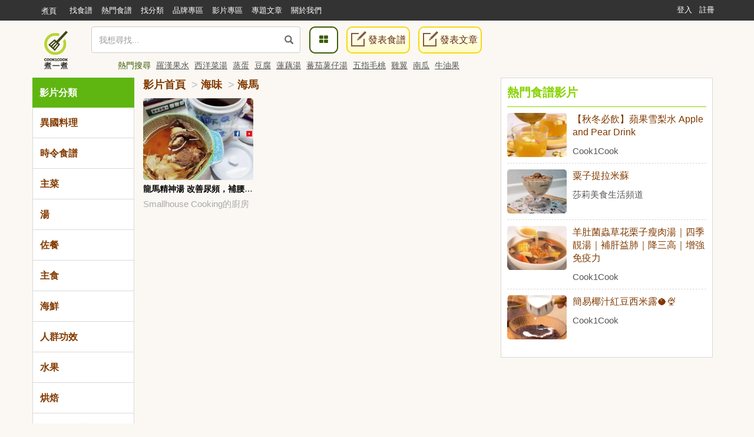

--- FILE ---
content_type: text/html; charset=UTF-8
request_url: https://cook1cook.com/video/category/373
body_size: 12738
content:
<!DOCTYPE html>
<html lang="zh">
  <head>
    <meta charset="utf-8"/>
    <title>「海馬」食譜影片1篇 - 推薦海馬食譜影片做法 - Cook1Cook</title>
    <meta name="msvalidate.01" content="D3F05DD3F16E3D652ECE79F6CE476897" />
        <meta name="keywords" content="海馬, 食譜, 做法, cook">
    <meta name="description" content="海馬為海龍科動物海馬去皮膜和內臟的乾燥全體。海馬具有溫腎助陽、散結消腫、調氣活血等作用，適用於虛喘、痰火核、腰腿酸痛、疔瘡腫毒等症。">
        <meta property="article:publisher" content="https://www.facebook.com/cook1cook" />
    <meta property="article:author" content="https://www.facebook.com/cook1cook" />
        <meta property="fb:pages" content="531464196906799" />

    <meta property="al:android:app_name" content="COOK1COOK">
    <meta property="al:android:package" content="com.cook1cook.app">
    <meta property="al:ios:app_name" content="COOK1COOK">
    <meta property="al:ios:app_store_id" content="1137026338">

                        <meta property="fb:app_id" content="610481322352373"/>
    <meta property="og:type" content="website"/>
        <meta property="og:image" content="https://img.cook1cook.com/images/sample/login.jpg"/>
        <meta property="og:title" content="「海馬」食譜影片1篇 - 推薦海馬食譜影片做法 - Cook1Cook"/>    <meta property="og:description" content="海馬為海龍科動物海馬去皮膜和內臟的乾燥全體。海馬具有溫腎助陽、散結消腫、調氣活血等作用，適用於虛喘、痰火核、腰腿酸痛、疔瘡腫毒等症。"/>    <meta property="og:url" content="https://cook1cook.com/video/category/373"/>    <meta property="og:image:width" content="700"/>
    <meta property="og:image:height" content="520"/>
        <meta property="og:locale" content="zh_HK" />
    <meta property="og:locale:alternate" content="zh_TW" />

    <link rel="canonical" href="https://cook1cook.com/video/category/373" />
        <link href="https://img.cook1cook.com/2.0/images/favicon.ico" rel="shortcut icon" type="image/x-icon"/>

    <link rel="stylesheet" href="https://img.cook1cook.com/static/css_20240510.css" />
    <!-- Le HTML5 shim, for IE6-8 support of HTML5 elements -->

    <!-- CSS Customization -->
    <meta name="viewport" content="width=device-width, initial-scale=1, maximum-scale=5" />

    <!--js-->
    <script type="0722cd4b882ed8d1754229bb-text/javascript" src="https://img.cook1cook.com/static/js_20220408.js"></script>
    <script type="0722cd4b882ed8d1754229bb-text/javascript" src="https://ssl-cdn.media.innity.net/lib/admanager.js"></script>
        <script async src="https://pagead2.googlesyndication.com/pagead/js/adsbygoogle.js?client=ca-pub-8505798488485624" crossorigin="anonymous" type="0722cd4b882ed8d1754229bb-text/javascript"></script>
            <!-- <script>
      (adsbygoogle = window.adsbygoogle || []).push({
        google_ad_client: "ca-pub-8505798488485624",
        enable_page_level_ads: true,
        overlays: {bottom: true}
      });
    </script> -->
    
    <script async='async' src='https://www.googletagservices.com/tag/js/gpt.js' type="0722cd4b882ed8d1754229bb-text/javascript"></script>
    <script type="0722cd4b882ed8d1754229bb-text/javascript">
      var googletag = googletag || {};
      googletag.cmd = googletag.cmd || [];
    </script>
    <script type="0722cd4b882ed8d1754229bb-text/javascript">
      googletag.cmd.push(function() {
            googletag.pubads().enableSingleRequest();
      googletag.enableServices();
      });
    </script>
    <!-- Global site tag (gtag.js) - Google Analytics -->
    <!-- <script async src="https://www.googletagmanager.com/gtag/js?id=G-07137GFXR1"></script> -->
    <script type="0722cd4b882ed8d1754229bb-text/javascript">
      window.dataLayer = window.dataLayer || [];
      function gtag(){dataLayer.push(arguments);}
      gtag('js', new Date());
            // gtag('config', 'UA-49195144-1');
      gtag('config', 'G-07137GFXR1');
                        var obj = {};
             dataLayer.push(obj);
      </script>
      <!-- Google Tag Manager -->
      <script type="0722cd4b882ed8d1754229bb-text/javascript">(function(w,d,s,l,i){w[l]=w[l]||[];w[l].push({'gtm.start':
      new Date().getTime(),event:'gtm.js'});var f=d.getElementsByTagName(s)[0],
      j=d.createElement(s),dl=l!='dataLayer'?'&l='+l:'';j.async=true;j.src=
      'https://www.googletagmanager.com/gtm.js?id='+i+dl;f.parentNode.insertBefore(j,f);
      })(window,document,'script','dataLayer','GTM-WXLRJ7');</script>
      <!-- GTM-WXLRJ7 -->
      <!-- End Google Tag Manager -->
    <script type="application/ld+json">
      {"@context":"https://schema.org","@graph":[{"@type":"WebSite","url":"https://cook1cook.com/","potentialAction":{"@type":"SearchAction","target":"https://cook1cook.com/search/?keyword={search_term_string}&theme=recipe","query-input":"required name=search_term_string"}}]}
    </script>
    <meta name="google-site-verification" content="jFa7xeMoymp43iFxBIcRjgFuP8PlWHRq-u1BvEdyFkU" />
  </head>
  <body>
  <!-- Google Tag Manager (noscript) -->
  <noscript><iframe src="https://www.googletagmanager.com/ns.html?id=GTM-WXLRJ7" height="0" width="0" style="display:none;visibility:hidden"></iframe></noscript>
  <!-- End Google Tag Manager (noscript) -->
    <div class="navbar navbar-default navbar-fixed-top" id="global-header" role="navigation">
      <div class="container">
      <div class="branch-journeys-top"></div>
        <!-- Brand and toggle get grouped for better mobile display -->
        <div class="navbar-header">
          <button type="button" class="navbar-toggle collapsed" data-toggle="collapse" data-target="#bs-example-navbar-collapse-1">
            <span class="sr-only">
              Toggle navigation
            </span>
            <span class="icon-bar">
            </span>
            <span class="icon-bar">
            </span>
            <span class="icon-bar">
            </span>
          </button>
          <a class="logo visible-xs pull-left" href="https://cook1cook.com" title="煮一煮 - 食譜站"></a>
          <div class="search_form_container topmenu_search_box visible-xs">
          <form action="https://cook1cook.com/search" method="get" name="search_form" accept-charset="utf-8">
            <span class="dropdown search-form">
              <i class="glyphicon glyphicon-search"></i>
              <input type="search" name="keyword" value="" class="form-control" placeholder="我想尋找..." autocomplete="off" />
                              <input type="hidden" name="theme" value="recipe">
                          </span>
            <span class="search-popup">
              <a href="https://cook1cook.com/category" class="search-btn" aria-label="食譜分類">
                <i class="fa fa-th-large">
                </i>
              </a>
            </span>
          </form>          </div>
        </div>
        <!-- Collect the nav links, forms, and other content for toggling -->
        <div class="collapse navbar-collapse" id="bs-example-navbar-collapse-1">
          <ul class="nav navbar-nav">
            <li class="hidden-xs mobile">
              <a href="https://cook1cook.com">煮頁</a>
            </li>
            <li>
              <a href="https://cook1cook.com/search"><span>找食譜</span></a>
            </li>
            <li>
              <a href="https://cook1cook.com/search/hot"><span>熱門食譜</span></a>
            </li>
            <li>
              <a href="https://cook1cook.com/category"><span>找分類</span></a>
            </li>
            <li>
              <a href="https://cook1cook.com/brand"><span>品牌專區</span></a>
            </li>
            <!-- <li>
              <a href="https://cook1cook.com/shop"><span>商店</span></a>
            </li> -->
            <li>
              <a href="https://cook1cook.com/video"><span>影片專區</span></a>
            </li>
            <!--<li>
              <a href="https://cook1cook.com/courses"><span>烹飪班</span></a>
            </li>-->
            <li>
              <a href="https://cook1cook.com/cafe"><span>專題文章</span></a>
            </li>
            <!-- <li>
              <a href="https://cook1cook.com/task"><span>Cook分任務</span></a>
            </li> -->
            <li>
              <a href="https://cook1cook.com/page/about_us"><span>關於我們</span></a>
            </li>
            <li>
              <a class="visible-xs" href="https://cook1cook.com/recipe/post" rel="nofollow">發表食譜</a>
            </li>
             <li>
              <a class="visible-xs" href="https://cook1cook.com/posts/add" rel="nofollow">發表文章</a>
            </li>
          </ul>
                    <ul class="nav navbar-nav navbar-right sign-in">
            <li>
              <a href="https://cook1cook.com/login">登入</a>
            </li>
            <li>
              <a href="https://cook1cook.com/signup">註冊</a>
            </li>
          </ul>
                  </div>
        <!-- /.navbar-collapse -->
      </div>
      <!-- /.container-fluid -->
    </div>
    <!-- 用戶資料菜單初始化顯示 -->
    <script type="0722cd4b882ed8d1754229bb-text/javascript">
      $('.navbar-collapse').on('show.bs.collapse', function () {
          setTimeout(function(){
            $(".user_function_link").addClass("open");
          },0)
        });
    </script>

    <div class="hidden-xs navbar navbar-static-top floating-menu" style="top: 40px;z-index: 1;">
      <div class="container">
      <div class="row">
        <div class="channel-logo"><a class="menu-logo " href="https://cook1cook.com">
          <img src="https://img.cook1cook.com/upload/pic/33/74/5581ab5f8bd9c7.png" alt="Cook1Cook Logo"/>
        </a></div>
        <div class="searchbar">
        <form action="https://cook1cook.com/search" method="get" name="search_form" accept-charset="utf-8">
          <span class="dropdown search-form">
          <i class="glyphicon glyphicon-search"></i>
          <input type="text" name="keyword" value="" class="form-control" placeholder="我想尋找..." autocomplete="off">
                      <input type="hidden" name="theme" value="recipe">
                    <div class="btn_search-product">
          </div>
        </span>
        </form></div>
        <div class="searchpopup">
          <a href="https://cook1cook.com/category" class="search-btn">
            <span>
              <i class="fa fa-th-large">
              </i>
            </span>
          </a>
          <a href="https://cook1cook.com/recipe/post" rel="nofollow" class="write-btn small-write-btn">
            <span>
              <i></i>
              發表食譜            </span>
          </a>
          <a href="https://cook1cook.com/posts/add" rel="nofollow" class="write-btn small-write-btn">
            <span>
              <i></i>
              發表文章            </span>
          </a>
        </div>
        <!--<div class="user-section">
        <a class="highlight" href="signup.html">新會員登記</a>
        <a href="login.html">登入</a>
        </div>-->
        <div class="hot-search">
          熱門搜尋
                    <a href="https://cook1cook.com/search?keyword=羅漢果水&theme=recipe" class="small-padding-left" title="羅漢果水">羅漢果水</a>
                    <a href="https://cook1cook.com/search?keyword=西洋菜湯&theme=recipe" class="small-padding-left" title="西洋菜湯">西洋菜湯</a>
                    <a href="https://cook1cook.com/search?keyword=蒸蛋&theme=recipe" class="small-padding-left" title="蒸蛋">蒸蛋</a>
                    <a href="https://cook1cook.com/search?keyword=豆腐&theme=recipe" class="small-padding-left" title="豆腐">豆腐</a>
                    <a href="https://cook1cook.com/search?keyword=蓮藕湯&theme=recipe" class="small-padding-left" title="蓮藕湯">蓮藕湯</a>
                    <a href="https://cook1cook.com/search?keyword=蕃茄薯仔湯&theme=recipe" class="small-padding-left" title="蕃茄薯仔湯">蕃茄薯仔湯</a>
                    <a href="https://cook1cook.com/search?keyword=五指毛桃&theme=recipe" class="small-padding-left" title="五指毛桃">五指毛桃</a>
                    <a href="https://cook1cook.com/search?keyword=雞翼&theme=recipe" class="small-padding-left" title="雞翼">雞翼</a>
                    <a href="https://cook1cook.com/search?keyword=南瓜&theme=recipe" class="small-padding-left" title="南瓜">南瓜</a>
                    <a href="https://cook1cook.com/search?keyword=牛油果&theme=recipe" class="small-padding-left" title="牛油果">牛油果</a>
                    <!-- <span>食譜數量1,533,928 份</span> -->
        </div>
      </div>
      </div>
    </div>

    <!-- content start -->
    <link rel="stylesheet" href="https://img.cook1cook.com/2.0/css/video.css?v=201801241" />
<!-- content start -->
<div class="container video-container">
  <div class="row hompage-menu">
    <div class="col-md-8">
      <div class="video-content mr-15 ml-15 mb20">
        <div class="row">
          <div class="col-md-3 sidebar-menu mb20">
            <div class="menu-box">
              <div class="show-menu-scroll">
                <div class="bg-white show-menu-box">
                  <div class="show-menu hidden-xs hidden-sm">
                    <h3 class="bg-green">影片分類</h3>
                  </div>
                                    <div class="show-menu active">
                    <h3>異國料理</h3>
                  </div>
                                    <div class="show-menu ">
                    <h3>時令食譜</h3>
                  </div>
                                    <div class="show-menu ">
                    <h3>主菜</h3>
                  </div>
                                    <div class="show-menu ">
                    <h3>湯</h3>
                  </div>
                                    <div class="show-menu ">
                    <h3>佐餐</h3>
                  </div>
                                    <div class="show-menu ">
                    <h3>主食</h3>
                  </div>
                                    <div class="show-menu ">
                    <h3>海鮮</h3>
                  </div>
                                    <div class="show-menu ">
                    <h3>人群功效</h3>
                  </div>
                                    <div class="show-menu ">
                    <h3>水果</h3>
                  </div>
                                    <div class="show-menu ">
                    <h3>烘焙</h3>
                  </div>
                                    <div class="show-menu ">
                    <h3>實用技巧方法</h3>
                  </div>
                                    <div class="show-menu ">
                    <h3>肉類</h3>
                  </div>
                                    <div class="show-menu ">
                    <h3>海味</h3>
                  </div>
                                    <div class="show-menu ">
                    <h3>臘味</h3>
                  </div>
                                    <div class="show-menu ">
                    <h3>人參類</h3>
                  </div>
                                    <div class="show-menu ">
                    <h3>燉品藥材</h3>
                  </div>
                                    <div class="show-menu ">
                    <h3>蔬菜</h3>
                  </div>
                                    <div class="show-menu ">
                    <h3>蛋豆奶</h3>
                  </div>
                                    <div class="show-menu ">
                    <h3>器具</h3>
                  </div>
                                  </div>
              </div>
              <div class="hide-menu-box">
                                <div class="hide-menu active">
                  <ul>
                                        <li>
                      <h4 class="warm-head"><a href="https://cook1cook.com/video/category/28">港式</a><span class="pull-right">4017<font class="hidden-xs hidden-sm">部影片</font></span></h4>
                                          </li>
                                      <li>
                      <h4 class="warm-head"><a href="https://cook1cook.com/video/category/27">中式</a><span class="pull-right">3955<font class="hidden-xs hidden-sm">部影片</font></span></h4>
                                            <div class="line-item">
                                                <a href="https://cook1cook.com/video/category/308" class="gray-link">粵菜</a>
                                                <a href="https://cook1cook.com/video/category/307" class="gray-link">四川菜</a>
                                                <a href="https://cook1cook.com/video/category/313" class="gray-link">潮州菜</a>
                                                <a href="https://cook1cook.com/video/category/312" class="gray-link">客家菜</a>
                                                <a href="https://cook1cook.com/video/category/311" class="gray-link">上海菜</a>
                                              </div>
                                          </li>
                                      <li>
                      <h4 class="warm-head"><a href="https://cook1cook.com/video/category/25">日式</a><span class="pull-right">282<font class="hidden-xs hidden-sm">部影片</font></span></h4>
                                          </li>
                                      <li>
                      <h4 class="warm-head"><a href="https://cook1cook.com/video/category/26">韓式</a><span class="pull-right">161<font class="hidden-xs hidden-sm">部影片</font></span></h4>
                                          </li>
                                      <li>
                      <h4 class="warm-head"><a href="https://cook1cook.com/video/category/30">泰式</a><span class="pull-right">95<font class="hidden-xs hidden-sm">部影片</font></span></h4>
                                          </li>
                                      <li>
                      <h4 class="warm-head"><a href="https://cook1cook.com/video/category/34">其他</a><span class="pull-right">110<font class="hidden-xs hidden-sm">部影片</font></span></h4>
                                          </li>
                                      <li>
                      <h4 class="warm-head"><a href="https://cook1cook.com/video/category/29">台式</a><span class="pull-right">74<font class="hidden-xs hidden-sm">部影片</font></span></h4>
                                          </li>
                                      <li>
                      <h4 class="warm-head"><a href="https://cook1cook.com/video/category/227">西式</a><span class="pull-right">578<font class="hidden-xs hidden-sm">部影片</font></span></h4>
                                            <div class="line-item">
                                                <a href="https://cook1cook.com/video/category/32" class="gray-link">意式</a>
                                                <a href="https://cook1cook.com/video/category/31" class="gray-link">法式</a>
                                                <a href="https://cook1cook.com/video/category/33" class="gray-link">西班牙</a>
                                              </div>
                                          </li>
                                      <li>
                      <h4 class="warm-head"><a href="https://cook1cook.com/video/category/90">越式</a><span class="pull-right">25<font class="hidden-xs hidden-sm">部影片</font></span></h4>
                                          </li>
                                    </ul>
                </div>
                                <div class="hide-menu ">
                  <ul>
                                        <li>
                      <h4 class="warm-head"><a href="https://cook1cook.com/video/category/271">日常</a><span class="pull-right">4669<font class="hidden-xs hidden-sm">部影片</font></span></h4>
                                            <div class="line-item">
                                                <a href="https://cook1cook.com/video/category/50" class="gray-link">早餐</a>
                                                <a href="https://cook1cook.com/video/category/51" class="gray-link">午餐</a>
                                                <a href="https://cook1cook.com/video/category/52" class="gray-link">下午茶</a>
                                                <a href="https://cook1cook.com/video/category/53" class="gray-link">晚餐</a>
                                                <a href="https://cook1cook.com/video/category/54" class="gray-link">宵夜</a>
                                              </div>
                                          </li>
                                      <li>
                      <h4 class="warm-head"><a href="https://cook1cook.com/video/category/35">派對</a><span class="pull-right">544<font class="hidden-xs hidden-sm">部影片</font></span></h4>
                                          </li>
                                      <li>
                      <h4 class="warm-head"><a href="https://cook1cook.com/video/category/41">節日</a><span class="pull-right">516<font class="hidden-xs hidden-sm">部影片</font></span></h4>
                                            <div class="line-item">
                                                <a href="https://cook1cook.com/video/category/275" class="gray-link">情人節</a>
                                                <a href="https://cook1cook.com/video/category/273" class="gray-link">賀年食譜</a>
                                                <a href="https://cook1cook.com/video/category/277" class="gray-link">聖誕</a>
                                                <a href="https://cook1cook.com/video/category/272" class="gray-link">中秋料理</a>
                                                <a href="https://cook1cook.com/video/category/383" class="gray-link">冬至</a>
                                                <a href="https://cook1cook.com/video/category/384" class="gray-link">元宵節</a>
                                                <a href="https://cook1cook.com/video/category/276" class="gray-link">萬聖節</a>
                                                <a href="https://cook1cook.com/video/category/274" class="gray-link">端午節</a>
                                              </div>
                                          </li>
                                      <li>
                      <h4 class="warm-head"><a href="https://cook1cook.com/video/category/243">季節</a><span class="pull-right">339<font class="hidden-xs hidden-sm">部影片</font></span></h4>
                                            <div class="line-item">
                                                <a href="https://cook1cook.com/video/category/266" class="gray-link">夏季涼爽</a>
                                                <a href="https://cook1cook.com/video/category/267" class="gray-link">秋季潤燥</a>
                                                <a href="https://cook1cook.com/video/category/268" class="gray-link">冬季暖身</a>
                                                <a href="https://cook1cook.com/video/category/265" class="gray-link">春季滋養</a>
                                              </div>
                                          </li>
                                    </ul>
                </div>
                                <div class="hide-menu ">
                  <ul>
                                        <li>
                      <h4 class="warm-head"><a href="https://cook1cook.com/video/category/290">家常菜</a><span class="pull-right">1364<font class="hidden-xs hidden-sm">部影片</font></span></h4>
                                          </li>
                                      <li>
                      <h4 class="warm-head"><a href="https://cook1cook.com/video/category/291">快手菜</a><span class="pull-right">539<font class="hidden-xs hidden-sm">部影片</font></span></h4>
                                          </li>
                                      <li>
                      <h4 class="warm-head"><a href="https://cook1cook.com/video/category/297">下飯菜</a><span class="pull-right">375<font class="hidden-xs hidden-sm">部影片</font></span></h4>
                                          </li>
                                      <li>
                      <h4 class="warm-head"><a href="https://cook1cook.com/video/category/293">飯盒</a><span class="pull-right">205<font class="hidden-xs hidden-sm">部影片</font></span></h4>
                                          </li>
                                      <li>
                      <h4 class="warm-head"><a href="https://cook1cook.com/video/category/292">宴客</a><span class="pull-right">448<font class="hidden-xs hidden-sm">部影片</font></span></h4>
                                          </li>
                                      <li>
                      <h4 class="warm-head"><a href="https://cook1cook.com/video/category/294">素食</a><span class="pull-right">126<font class="hidden-xs hidden-sm">部影片</font></span></h4>
                                          </li>
                                      <li>
                      <h4 class="warm-head"><a href="https://cook1cook.com/video/category/295">咖喱</a><span class="pull-right">85<font class="hidden-xs hidden-sm">部影片</font></span></h4>
                                          </li>
                                      <li>
                      <h4 class="warm-head"><a href="https://cook1cook.com/video/category/296">涼菜</a><span class="pull-right">83<font class="hidden-xs hidden-sm">部影片</font></span></h4>
                                          </li>
                                    </ul>
                </div>
                                <div class="hide-menu ">
                  <ul>
                                        <li>
                      <h4 class="warm-head"><a href="https://cook1cook.com/video/category/143">中湯</a><span class="pull-right">657<font class="hidden-xs hidden-sm">部影片</font></span></h4>
                                            <div class="line-item">
                                                <a href="https://cook1cook.com/video/category/398" class="gray-link">健脾/養肺/養胃/養肝</a>
                                                <a href="https://cook1cook.com/video/category/400" class="gray-link">補腦/補腎/補血/補氣</a>
                                                <a href="https://cook1cook.com/video/category/394" class="gray-link">熬夜/失眠/上火/清熱</a>
                                                <a href="https://cook1cook.com/video/category/401" class="gray-link">祛濕/消腫/減肥</a>
                                                <a href="https://cook1cook.com/video/category/402" class="gray-link">提高免疫力/記憶力/抵抗力</a>
                                                <a href="https://cook1cook.com/video/category/399" class="gray-link">咳嗽/咽喉腫痛/痰多</a>
                                                <a href="https://cook1cook.com/video/category/397" class="gray-link">高血壓/高血脂/糖尿病</a>
                                                <a href="https://cook1cook.com/video/category/390" class="gray-link">口腔病/便秘/排毒</a>
                                                <a href="https://cook1cook.com/video/category/389" class="gray-link">保護視力/耳、鼻疾病</a>
                                                <a href="https://cook1cook.com/video/category/392" class="gray-link">婦科病／產前，產後／不孕</a>
                                                <a href="https://cook1cook.com/video/category/391" class="gray-link">外感/頭痛/呼吸道病</a>
                                                <a href="https://cook1cook.com/video/category/395" class="gray-link">手術後調理</a>
                                                <a href="https://cook1cook.com/video/category/393" class="gray-link">小兒常見病</a>
                                                <a href="https://cook1cook.com/video/category/396" class="gray-link">皮膚病/暗瘡</a>
                                              </div>
                                          </li>
                                      <li>
                      <h4 class="warm-head"><a href="https://cook1cook.com/video/category/144">西湯</a><span class="pull-right">45<font class="hidden-xs hidden-sm">部影片</font></span></h4>
                                          </li>
                                    </ul>
                </div>
                                <div class="hide-menu ">
                  <ul>
                                        <li>
                      <h4 class="warm-head"><a href="https://cook1cook.com/video/category/263">糖水</a><span class="pull-right">116<font class="hidden-xs hidden-sm">部影片</font></span></h4>
                                          </li>
                                      <li>
                      <h4 class="warm-head"><a href="https://cook1cook.com/video/category/75">小食</a><span class="pull-right">521<font class="hidden-xs hidden-sm">部影片</font></span></h4>
                                          </li>
                                      <li>
                      <h4 class="warm-head"><a href="https://cook1cook.com/video/category/71">甜品</a><span class="pull-right">696<font class="hidden-xs hidden-sm">部影片</font></span></h4>
                                          </li>
                                      <li>
                      <h4 class="warm-head"><a href="https://cook1cook.com/video/category/74">點心</a><span class="pull-right">426<font class="hidden-xs hidden-sm">部影片</font></span></h4>
                                            <div class="line-item">
                                                <a href="https://cook1cook.com/video/category/164" class="gray-link">西式點心</a>
                                                <a href="https://cook1cook.com/video/category/163" class="gray-link">中式點心</a>
                                                <a href="https://cook1cook.com/video/category/165" class="gray-link">日式點心</a>
                                              </div>
                                          </li>
                                      <li>
                      <h4 class="warm-head"><a href="https://cook1cook.com/video/category/76">飲品</a><span class="pull-right">131<font class="hidden-xs hidden-sm">部影片</font></span></h4>
                                          </li>
                                      <li>
                      <h4 class="warm-head"><a href="https://cook1cook.com/video/category/79">沙律</a><span class="pull-right">25<font class="hidden-xs hidden-sm">部影片</font></span></h4>
                                          </li>
                                      <li>
                      <h4 class="warm-head"><a href="https://cook1cook.com/video/category/80">醬料</a><span class="pull-right">81<font class="hidden-xs hidden-sm">部影片</font></span></h4>
                                          </li>
                                      <li>
                      <h4 class="warm-head"><a href="https://cook1cook.com/video/category/252">餡料</a><span class="pull-right">8<font class="hidden-xs hidden-sm">部影片</font></span></h4>
                                          </li>
                                      <li>
                      <h4 class="warm-head"><a href="https://cook1cook.com/video/category/264">醃製</a><span class="pull-right">75<font class="hidden-xs hidden-sm">部影片</font></span></h4>
                                          </li>
                                    </ul>
                </div>
                                <div class="hide-menu ">
                  <ul>
                                        <li>
                      <h4 class="warm-head"><a href="https://cook1cook.com/video/category/229">五穀雜糧</a><span class="pull-right">127<font class="hidden-xs hidden-sm">部影片</font></span></h4>
                                            <div class="line-item">
                                                <a href="https://cook1cook.com/video/category/385" class="gray-link">藜麥</a>
                                                <a href="https://cook1cook.com/video/category/387" class="gray-link">奇亞籽</a>
                                              </div>
                                          </li>
                                      <li>
                      <h4 class="warm-head"><a href="https://cook1cook.com/video/category/68">粉麵</a><span class="pull-right">214<font class="hidden-xs hidden-sm">部影片</font></span></h4>
                                            <div class="line-item">
                                                <a href="https://cook1cook.com/video/category/233" class="gray-link">米粉</a>
                                                <a href="https://cook1cook.com/video/category/232" class="gray-link">意粉</a>
                                                <a href="https://cook1cook.com/video/category/242" class="gray-link">公仔麵</a>
                                                <a href="https://cook1cook.com/video/category/241" class="gray-link">烏冬</a>
                                                <a href="https://cook1cook.com/video/category/158" class="gray-link">通粉</a>
                                                <a href="https://cook1cook.com/video/category/157" class="gray-link">河粉</a>
                                                <a href="https://cook1cook.com/video/category/159" class="gray-link">冷麵</a>
                                              </div>
                                          </li>
                                      <li>
                      <h4 class="warm-head"><a href="https://cook1cook.com/video/category/69">米飯</a><span class="pull-right">210<font class="hidden-xs hidden-sm">部影片</font></span></h4>
                                            <div class="line-item">
                                                <a href="https://cook1cook.com/video/category/230" class="gray-link">飯</a>
                                                <a href="https://cook1cook.com/video/category/151" class="gray-link">炒飯</a>
                                                <a href="https://cook1cook.com/video/category/153" class="gray-link">壽司</a>
                                                <a href="https://cook1cook.com/video/category/154" class="gray-link">飯團</a>
                                                <a href="https://cook1cook.com/video/category/231" class="gray-link">米餅</a>
                                                <a href="https://cook1cook.com/video/category/152" class="gray-link">油飯</a>
                                              </div>
                                          </li>
                                      <li>
                      <h4 class="warm-head"><a href="https://cook1cook.com/video/category/234">餃子</a><span class="pull-right">26<font class="hidden-xs hidden-sm">部影片</font></span></h4>
                                          </li>
                                      <li>
                      <h4 class="warm-head"><a href="https://cook1cook.com/video/category/302">其他粉麵</a><span class="pull-right">88<font class="hidden-xs hidden-sm">部影片</font></span></h4>
                                          </li>
                                      <li>
                      <h4 class="warm-head"><a href="https://cook1cook.com/video/category/67">粥</a><span class="pull-right">14<font class="hidden-xs hidden-sm">部影片</font></span></h4>
                                          </li>
                                    </ul>
                </div>
                                <div class="hide-menu ">
                  <ul>
                                        <li>
                      <h4 class="warm-head"><a href="https://cook1cook.com/video/category/111">魚</a><span class="pull-right">372<font class="hidden-xs hidden-sm">部影片</font></span></h4>
                                          </li>
                                      <li>
                      <h4 class="warm-head"><a href="https://cook1cook.com/video/category/112">蝦</a><span class="pull-right">283<font class="hidden-xs hidden-sm">部影片</font></span></h4>
                                          </li>
                                      <li>
                      <h4 class="warm-head"><a href="https://cook1cook.com/video/category/115">貝</a><span class="pull-right">139<font class="hidden-xs hidden-sm">部影片</font></span></h4>
                                          </li>
                                      <li>
                      <h4 class="warm-head"><a href="https://cook1cook.com/video/category/113">蟹</a><span class="pull-right">59<font class="hidden-xs hidden-sm">部影片</font></span></h4>
                                          </li>
                                    </ul>
                </div>
                                <div class="hide-menu ">
                  <ul>
                                        <li>
                      <h4 class="warm-head"><a href="https://cook1cook.com/video/category/261">健康食譜</a><span class="pull-right">420<font class="hidden-xs hidden-sm">部影片</font></span></h4>
                                          </li>
                                      <li>
                      <h4 class="warm-head"><a href="https://cook1cook.com/video/category/255">兒童食譜</a><span class="pull-right">387<font class="hidden-xs hidden-sm">部影片</font></span></h4>
                                          </li>
                                      <li>
                      <h4 class="warm-head"><a href="https://cook1cook.com/video/category/260">減肥低卡食譜</a><span class="pull-right">51<font class="hidden-xs hidden-sm">部影片</font></span></h4>
                                          </li>
                                      <li>
                      <h4 class="warm-head"><a href="https://cook1cook.com/video/category/257">長者食譜</a><span class="pull-right">172<font class="hidden-xs hidden-sm">部影片</font></span></h4>
                                          </li>
                                      <li>
                      <h4 class="warm-head"><a href="https://cook1cook.com/video/category/259">養顏食譜</a><span class="pull-right">105<font class="hidden-xs hidden-sm">部影片</font></span></h4>
                                          </li>
                                      <li>
                      <h4 class="warm-head"><a href="https://cook1cook.com/video/category/258">滋補食譜</a><span class="pull-right">52<font class="hidden-xs hidden-sm">部影片</font></span></h4>
                                          </li>
                                      <li>
                      <h4 class="warm-head"><a href="https://cook1cook.com/video/category/306">坐月食譜</a><span class="pull-right">12<font class="hidden-xs hidden-sm">部影片</font></span></h4>
                                          </li>
                                      <li>
                      <h4 class="warm-head"><a href="https://cook1cook.com/video/category/407">照護食軟餐食譜/軟餐食譜</a><span class="pull-right">8<font class="hidden-xs hidden-sm">部影片</font></span></h4>
                                          </li>
                                      <li>
                      <h4 class="warm-head"><a href="https://cook1cook.com/video/category/254">嬰兒食譜</a><span class="pull-right">6<font class="hidden-xs hidden-sm">部影片</font></span></h4>
                                          </li>
                                      <li>
                      <h4 class="warm-head"><a href="https://cook1cook.com/video/category/256">孕婦食譜</a><span class="pull-right">7<font class="hidden-xs hidden-sm">部影片</font></span></h4>
                                          </li>
                                    </ul>
                </div>
                                <div class="hide-menu ">
                  <ul>
                                        <li>
                      <h4 class="warm-head"><a href="https://cook1cook.com/video/category/214">檸檬</a><span class="pull-right">259<font class="hidden-xs hidden-sm">部影片</font></span></h4>
                                          </li>
                                      <li>
                      <h4 class="warm-head"><a href="https://cook1cook.com/video/category/126">其他</a><span class="pull-right">143<font class="hidden-xs hidden-sm">部影片</font></span></h4>
                                          </li>
                                      <li>
                      <h4 class="warm-head"><a href="https://cook1cook.com/video/category/124">蘋果</a><span class="pull-right">89<font class="hidden-xs hidden-sm">部影片</font></span></h4>
                                          </li>
                                      <li>
                      <h4 class="warm-head"><a href="https://cook1cook.com/video/category/121">芒果</a><span class="pull-right">85<font class="hidden-xs hidden-sm">部影片</font></span></h4>
                                          </li>
                                      <li>
                      <h4 class="warm-head"><a href="https://cook1cook.com/video/category/122">士多啤梨</a><span class="pull-right">60<font class="hidden-xs hidden-sm">部影片</font></span></h4>
                                          </li>
                                      <li>
                      <h4 class="warm-head"><a href="https://cook1cook.com/video/category/278">菠蘿</a><span class="pull-right">42<font class="hidden-xs hidden-sm">部影片</font></span></h4>
                                          </li>
                                      <li>
                      <h4 class="warm-head"><a href="https://cook1cook.com/video/category/281">無花果</a><span class="pull-right">77<font class="hidden-xs hidden-sm">部影片</font></span></h4>
                                          </li>
                                      <li>
                      <h4 class="warm-head"><a href="https://cook1cook.com/video/category/209">香蕉</a><span class="pull-right">47<font class="hidden-xs hidden-sm">部影片</font></span></h4>
                                          </li>
                                      <li>
                      <h4 class="warm-head"><a href="https://cook1cook.com/video/category/125">雪梨</a><span class="pull-right">51<font class="hidden-xs hidden-sm">部影片</font></span></h4>
                                          </li>
                                      <li>
                      <h4 class="warm-head"><a href="https://cook1cook.com/video/category/280">橙</a><span class="pull-right">26<font class="hidden-xs hidden-sm">部影片</font></span></h4>
                                          </li>
                                      <li>
                      <h4 class="warm-head"><a href="https://cook1cook.com/video/category/279">藍莓</a><span class="pull-right">31<font class="hidden-xs hidden-sm">部影片</font></span></h4>
                                          </li>
                                      <li>
                      <h4 class="warm-head"><a href="https://cook1cook.com/video/category/282">牛油果</a><span class="pull-right">21<font class="hidden-xs hidden-sm">部影片</font></span></h4>
                                          </li>
                                      <li>
                      <h4 class="warm-head"><a href="https://cook1cook.com/video/category/123">西瓜</a><span class="pull-right">4<font class="hidden-xs hidden-sm">部影片</font></span></h4>
                                          </li>
                                      <li>
                      <h4 class="warm-head"><a href="https://cook1cook.com/video/category/210">榴槤</a><span class="pull-right">8<font class="hidden-xs hidden-sm">部影片</font></span></h4>
                                          </li>
                                    </ul>
                </div>
                                <div class="hide-menu ">
                  <ul>
                                        <li>
                      <h4 class="warm-head"><a href="https://cook1cook.com/video/category/160">蛋糕</a><span class="pull-right">372<font class="hidden-xs hidden-sm">部影片</font></span></h4>
                                          </li>
                                      <li>
                      <h4 class="warm-head"><a href="https://cook1cook.com/video/category/161">麵包</a><span class="pull-right">293<font class="hidden-xs hidden-sm">部影片</font></span></h4>
                                          </li>
                                      <li>
                      <h4 class="warm-head"><a href="https://cook1cook.com/video/category/166">餅乾</a><span class="pull-right">116<font class="hidden-xs hidden-sm">部影片</font></span></h4>
                                          </li>
                                      <li>
                      <h4 class="warm-head"><a href="https://cook1cook.com/video/category/408">麵粉</a><span class="pull-right">998<font class="hidden-xs hidden-sm">部影片</font></span></h4>
                                            <div class="line-item">
                                                <a href="https://cook1cook.com/video/category/411" class="gray-link">低筋麵粉</a>
                                                <a href="https://cook1cook.com/video/category/409" class="gray-link">高筋麵粉</a>
                                                <a href="https://cook1cook.com/video/category/410" class="gray-link">中筋麵粉</a>
                                              </div>
                                          </li>
                                    </ul>
                </div>
                                <div class="hide-menu ">
                  <ul>
                                        <li>
                      <h4 class="warm-head"><a href="https://cook1cook.com/video/category/300">技巧方法</a><span class="pull-right">55<font class="hidden-xs hidden-sm">部影片</font></span></h4>
                                          </li>
                                    </ul>
                </div>
                                <div class="hide-menu ">
                  <ul>
                                        <li>
                      <h4 class="warm-head"><a href="https://cook1cook.com/video/category/117">雞</a><span class="pull-right">680<font class="hidden-xs hidden-sm">部影片</font></span></h4>
                                            <div class="line-item">
                                                <a href="https://cook1cook.com/video/category/96" class="gray-link">雞肉</a>
                                                <a href="https://cook1cook.com/video/category/216" class="gray-link">雞翼</a>
                                                <a href="https://cook1cook.com/video/category/217" class="gray-link">雞髀</a>
                                                <a href="https://cook1cook.com/video/category/218" class="gray-link">雞胸</a>
                                                <a href="https://cook1cook.com/video/category/220" class="gray-link">雞扒</a>
                                                <a href="https://cook1cook.com/video/category/219" class="gray-link">雞腳</a>
                                              </div>
                                          </li>
                                      <li>
                      <h4 class="warm-head"><a href="https://cook1cook.com/video/category/110">豬</a><span class="pull-right">1230<font class="hidden-xs hidden-sm">部影片</font></span></h4>
                                            <div class="line-item">
                                                <a href="https://cook1cook.com/video/category/93" class="gray-link">豬肉</a>
                                                <a href="https://cook1cook.com/video/category/176" class="gray-link">排骨</a>
                                                <a href="https://cook1cook.com/video/category/238" class="gray-link">火腿</a>
                                                <a href="https://cook1cook.com/video/category/236" class="gray-link">豬展</a>
                                                <a href="https://cook1cook.com/video/category/235" class="gray-link">豬扒</a>
                                                <a href="https://cook1cook.com/video/category/181" class="gray-link">豬手</a>
                                                <a href="https://cook1cook.com/video/category/237" class="gray-link">叉燒</a>
                                                <a href="https://cook1cook.com/video/category/213" class="gray-link">豬頸肉</a>
                                                <a href="https://cook1cook.com/video/category/177" class="gray-link">豬柳</a>
                                                <a href="https://cook1cook.com/video/category/178" class="gray-link">豬肚</a>
                                                <a href="https://cook1cook.com/video/category/179" class="gray-link">豬肝</a>
                                                <a href="https://cook1cook.com/video/category/180" class="gray-link">豬大腸</a>
                                                <a href="https://cook1cook.com/video/category/183" class="gray-link">豬肉丸</a>
                                                <a href="https://cook1cook.com/video/category/382" class="gray-link">豬腳筋</a>
                                              </div>
                                          </li>
                                      <li>
                      <h4 class="warm-head"><a href="https://cook1cook.com/video/category/92">牛</a><span class="pull-right">243<font class="hidden-xs hidden-sm">部影片</font></span></h4>
                                            <div class="line-item">
                                                <a href="https://cook1cook.com/video/category/94" class="gray-link">牛肉</a>
                                                <a href="https://cook1cook.com/video/category/170" class="gray-link">牛扒</a>
                                                <a href="https://cook1cook.com/video/category/171" class="gray-link">牛腩</a>
                                                <a href="https://cook1cook.com/video/category/172" class="gray-link">牛筋</a>
                                                <a href="https://cook1cook.com/video/category/173" class="gray-link">牛肉丸</a>
                                              </div>
                                          </li>
                                      <li>
                      <h4 class="warm-head"><a href="https://cook1cook.com/video/category/120">鴨</a><span class="pull-right">63<font class="hidden-xs hidden-sm">部影片</font></span></h4>
                                            <div class="line-item">
                                                <a href="https://cook1cook.com/video/category/97" class="gray-link">鴨肉</a>
                                                <a href="https://cook1cook.com/video/category/215" class="gray-link">鴨舌</a>
                                                <a href="https://cook1cook.com/video/category/223" class="gray-link">鴨腎</a>
                                                <a href="https://cook1cook.com/video/category/222" class="gray-link">鴨髀</a>
                                                <a href="https://cook1cook.com/video/category/221" class="gray-link">鴨翼</a>
                                              </div>
                                          </li>
                                      <li>
                      <h4 class="warm-head"><a href="https://cook1cook.com/video/category/168">鵝</a><span class="pull-right">11<font class="hidden-xs hidden-sm">部影片</font></span></h4>
                                            <div class="line-item">
                                                <a href="https://cook1cook.com/video/category/98" class="gray-link">鵝肉</a>
                                                <a href="https://cook1cook.com/video/category/225" class="gray-link">鵝肝</a>
                                              </div>
                                          </li>
                                      <li>
                      <h4 class="warm-head"><a href="https://cook1cook.com/video/category/99">羊</a><span class="pull-right">25<font class="hidden-xs hidden-sm">部影片</font></span></h4>
                                            <div class="line-item">
                                                <a href="https://cook1cook.com/video/category/95" class="gray-link">羊肉</a>
                                                <a href="https://cook1cook.com/video/category/174" class="gray-link">羊扒</a>
                                              </div>
                                          </li>
                                    </ul>
                </div>
                                <div class="hide-menu ">
                  <ul>
                                        <li>
                      <h4 class="warm-head"><a href="https://cook1cook.com/video/category/328">元貝</a><span class="pull-right">137<font class="hidden-xs hidden-sm">部影片</font></span></h4>
                                          </li>
                                      <li>
                      <h4 class="warm-head"><a href="https://cook1cook.com/video/category/330">蝦米</a><span class="pull-right">97<font class="hidden-xs hidden-sm">部影片</font></span></h4>
                                          </li>
                                      <li>
                      <h4 class="warm-head"><a href="https://cook1cook.com/video/category/334">魷魚乾</a><span class="pull-right">44<font class="hidden-xs hidden-sm">部影片</font></span></h4>
                                          </li>
                                      <li>
                      <h4 class="warm-head"><a href="https://cook1cook.com/video/category/339">中國紫菜</a><span class="pull-right">32<font class="hidden-xs hidden-sm">部影片</font></span></h4>
                                          </li>
                                      <li>
                      <h4 class="warm-head"><a href="https://cook1cook.com/video/category/325">鮑魚</a><span class="pull-right">42<font class="hidden-xs hidden-sm">部影片</font></span></h4>
                                          </li>
                                      <li>
                      <h4 class="warm-head"><a href="https://cook1cook.com/video/category/327">花膠</a><span class="pull-right">53<font class="hidden-xs hidden-sm">部影片</font></span></h4>
                                          </li>
                                      <li>
                      <h4 class="warm-head"><a href="https://cook1cook.com/video/category/332">螺頭</a><span class="pull-right">40<font class="hidden-xs hidden-sm">部影片</font></span></h4>
                                          </li>
                                      <li>
                      <h4 class="warm-head"><a href="https://cook1cook.com/video/category/331">蝦乾</a><span class="pull-right">32<font class="hidden-xs hidden-sm">部影片</font></span></h4>
                                          </li>
                                      <li>
                      <h4 class="warm-head"><a href="https://cook1cook.com/video/category/333">章魚乾</a><span class="pull-right">17<font class="hidden-xs hidden-sm">部影片</font></span></h4>
                                          </li>
                                      <li>
                      <h4 class="warm-head"><a href="https://cook1cook.com/video/category/326">海參</a><span class="pull-right">16<font class="hidden-xs hidden-sm">部影片</font></span></h4>
                                          </li>
                                      <li>
                      <h4 class="warm-head"><a href="https://cook1cook.com/video/category/329">蠔豉</a><span class="pull-right">22<font class="hidden-xs hidden-sm">部影片</font></span></h4>
                                          </li>
                                      <li>
                      <h4 class="warm-head"><a href="https://cook1cook.com/video/category/323">燕窩</a><span class="pull-right">7<font class="hidden-xs hidden-sm">部影片</font></span></h4>
                                          </li>
                                      <li>
                      <h4 class="warm-head"><a href="https://cook1cook.com/video/category/369">冬蟲夏草</a><span class="pull-right">1<font class="hidden-xs hidden-sm">部影片</font></span></h4>
                                          </li>
                                      <li>
                      <h4 class="warm-head"><a href="https://cook1cook.com/video/category/373">海馬</a><span class="pull-right">1<font class="hidden-xs hidden-sm">部影片</font></span></h4>
                                          </li>
                                    </ul>
                </div>
                                <div class="hide-menu ">
                  <ul>
                                        <li>
                      <h4 class="warm-head"><a href="https://cook1cook.com/video/category/341">臘腸</a><span class="pull-right">67<font class="hidden-xs hidden-sm">部影片</font></span></h4>
                                          </li>
                                      <li>
                      <h4 class="warm-head"><a href="https://cook1cook.com/video/category/342">臘肉</a><span class="pull-right">19<font class="hidden-xs hidden-sm">部影片</font></span></h4>
                                          </li>
                                    </ul>
                </div>
                                <div class="hide-menu ">
                  <ul>
                                        <li>
                      <h4 class="warm-head"><a href="https://cook1cook.com/video/category/344">花旗蔘</a><span class="pull-right">11<font class="hidden-xs hidden-sm">部影片</font></span></h4>
                                          </li>
                                      <li>
                      <h4 class="warm-head"><a href="https://cook1cook.com/video/category/374">高麗參</a><span class="pull-right">5<font class="hidden-xs hidden-sm">部影片</font></span></h4>
                                          </li>
                                      <li>
                      <h4 class="warm-head"><a href="https://cook1cook.com/video/category/375">紅參</a><span class="pull-right">2<font class="hidden-xs hidden-sm">部影片</font></span></h4>
                                          </li>
                                    </ul>
                </div>
                                <div class="hide-menu ">
                  <ul>
                                        <li>
                      <h4 class="warm-head"><a href="https://cook1cook.com/video/category/355">杞子</a><span class="pull-right">110<font class="hidden-xs hidden-sm">部影片</font></span></h4>
                                          </li>
                                      <li>
                      <h4 class="warm-head"><a href="https://cook1cook.com/video/category/348">紅棗</a><span class="pull-right">116<font class="hidden-xs hidden-sm">部影片</font></span></h4>
                                          </li>
                                      <li>
                      <h4 class="warm-head"><a href="https://cook1cook.com/video/category/354">陳皮</a><span class="pull-right">182<font class="hidden-xs hidden-sm">部影片</font></span></h4>
                                          </li>
                                      <li>
                      <h4 class="warm-head"><a href="https://cook1cook.com/video/category/351">南北杏</a><span class="pull-right">91<font class="hidden-xs hidden-sm">部影片</font></span></h4>
                                          </li>
                                      <li>
                      <h4 class="warm-head"><a href="https://cook1cook.com/video/category/380">果皮</a><span class="pull-right">48<font class="hidden-xs hidden-sm">部影片</font></span></h4>
                                          </li>
                                      <li>
                      <h4 class="warm-head"><a href="https://cook1cook.com/video/category/366">腰果仁</a><span class="pull-right">84<font class="hidden-xs hidden-sm">部影片</font></span></h4>
                                          </li>
                                      <li>
                      <h4 class="warm-head"><a href="https://cook1cook.com/video/category/350">百合</a><span class="pull-right">72<font class="hidden-xs hidden-sm">部影片</font></span></h4>
                                          </li>
                                      <li>
                      <h4 class="warm-head"><a href="https://cook1cook.com/video/category/365">核桃</a><span class="pull-right">57<font class="hidden-xs hidden-sm">部影片</font></span></h4>
                                          </li>
                                      <li>
                      <h4 class="warm-head"><a href="https://cook1cook.com/video/category/357">玉竹</a><span class="pull-right">42<font class="hidden-xs hidden-sm">部影片</font></span></h4>
                                          </li>
                                      <li>
                      <h4 class="warm-head"><a href="https://cook1cook.com/video/category/358">茨實</a><span class="pull-right">39<font class="hidden-xs hidden-sm">部影片</font></span></h4>
                                          </li>
                                      <li>
                      <h4 class="warm-head"><a href="https://cook1cook.com/video/category/359">沙參</a><span class="pull-right">20<font class="hidden-xs hidden-sm">部影片</font></span></h4>
                                          </li>
                                      <li>
                      <h4 class="warm-head"><a href="https://cook1cook.com/video/category/367">松子仁</a><span class="pull-right">8<font class="hidden-xs hidden-sm">部影片</font></span></h4>
                                          </li>
                                      <li>
                      <h4 class="warm-head"><a href="https://cook1cook.com/video/category/353">羅漢果</a><span class="pull-right">10<font class="hidden-xs hidden-sm">部影片</font></span></h4>
                                          </li>
                                      <li>
                      <h4 class="warm-head"><a href="https://cook1cook.com/video/category/364">當歸</a><span class="pull-right">6<font class="hidden-xs hidden-sm">部影片</font></span></h4>
                                          </li>
                                      <li>
                      <h4 class="warm-head"><a href="https://cook1cook.com/video/category/362">麥冬</a><span class="pull-right">16<font class="hidden-xs hidden-sm">部影片</font></span></h4>
                                          </li>
                                      <li>
                      <h4 class="warm-head"><a href="https://cook1cook.com/video/category/363">甘草</a><span class="pull-right">11<font class="hidden-xs hidden-sm">部影片</font></span></h4>
                                          </li>
                                      <li>
                      <h4 class="warm-head"><a href="https://cook1cook.com/video/category/349">南棗</a><span class="pull-right">20<font class="hidden-xs hidden-sm">部影片</font></span></h4>
                                          </li>
                                      <li>
                      <h4 class="warm-head"><a href="https://cook1cook.com/video/category/360">北芪</a><span class="pull-right">7<font class="hidden-xs hidden-sm">部影片</font></span></h4>
                                          </li>
                                      <li>
                      <h4 class="warm-head"><a href="https://cook1cook.com/video/category/352">竹笙</a><span class="pull-right">8<font class="hidden-xs hidden-sm">部影片</font></span></h4>
                                          </li>
                                      <li>
                      <h4 class="warm-head"><a href="https://cook1cook.com/video/category/361">茯苓</a><span class="pull-right">18<font class="hidden-xs hidden-sm">部影片</font></span></h4>
                                          </li>
                                      <li>
                      <h4 class="warm-head"><a href="https://cook1cook.com/video/category/356">川貝</a><span class="pull-right">5<font class="hidden-xs hidden-sm">部影片</font></span></h4>
                                          </li>
                                      <li>
                      <h4 class="warm-head"><a href="https://cook1cook.com/video/category/376">霸王花</a><span class="pull-right">2<font class="hidden-xs hidden-sm">部影片</font></span></h4>
                                          </li>
                                      <li>
                      <h4 class="warm-head"><a href="https://cook1cook.com/video/category/370">靈芝</a><span class="pull-right">5<font class="hidden-xs hidden-sm">部影片</font></span></h4>
                                          </li>
                                      <li>
                      <h4 class="warm-head"><a href="https://cook1cook.com/video/category/377">天麻</a><span class="pull-right">1<font class="hidden-xs hidden-sm">部影片</font></span></h4>
                                          </li>
                                      <li>
                      <h4 class="warm-head"><a href="https://cook1cook.com/video/category/379">何首烏</a><span class="pull-right">1<font class="hidden-xs hidden-sm">部影片</font></span></h4>
                                          </li>
                                    </ul>
                </div>
                                <div class="hide-menu ">
                  <ul>
                                        <li>
                      <h4 class="warm-head"><a href="https://cook1cook.com/video/category/186">根莖類</a><span class="pull-right">1248<font class="hidden-xs hidden-sm">部影片</font></span></h4>
                                            <div class="line-item">
                                                <a href="https://cook1cook.com/video/category/104" class="gray-link">蘿蔔</a>
                                                <a href="https://cook1cook.com/video/category/197" class="gray-link">其他根莖類</a>
                                                <a href="https://cook1cook.com/video/category/101" class="gray-link">薯仔</a>
                                                <a href="https://cook1cook.com/video/category/193" class="gray-link">筍</a>
                                                <a href="https://cook1cook.com/video/category/262" class="gray-link">蕃薯</a>
                                                <a href="https://cook1cook.com/video/category/195" class="gray-link">淮山</a>
                                                <a href="https://cook1cook.com/video/category/196" class="gray-link">芋頭</a>
                                                <a href="https://cook1cook.com/video/category/299" class="gray-link">馬蹄</a>
                                                <a href="https://cook1cook.com/video/category/194" class="gray-link">蓮藕</a>
                                                <a href="https://cook1cook.com/video/category/240" class="gray-link">秋葵</a>
                                              </div>
                                          </li>
                                      <li>
                      <h4 class="warm-head"><a href="https://cook1cook.com/video/category/185">葉類</a><span class="pull-right">493<font class="hidden-xs hidden-sm">部影片</font></span></h4>
                                            <div class="line-item">
                                                <a href="https://cook1cook.com/video/category/192" class="gray-link">其他葉類</a>
                                                <a href="https://cook1cook.com/video/category/109" class="gray-link">椰菜</a>
                                                <a href="https://cook1cook.com/video/category/106" class="gray-link">生菜</a>
                                                <a href="https://cook1cook.com/video/category/285" class="gray-link">西蘭花</a>
                                                <a href="https://cook1cook.com/video/category/191" class="gray-link">娃娃菜</a>
                                                <a href="https://cook1cook.com/video/category/190" class="gray-link">韭菜</a>
                                                <a href="https://cook1cook.com/video/category/286" class="gray-link">菠菜</a>
                                                <a href="https://cook1cook.com/video/category/107" class="gray-link">菜心</a>
                                                <a href="https://cook1cook.com/video/category/189" class="gray-link">芥蘭</a>
                                                <a href="https://cook1cook.com/video/category/103" class="gray-link">萵筍</a>
                                                <a href="https://cook1cook.com/video/category/108" class="gray-link">通菜</a>
                                                <a href="https://cook1cook.com/video/category/386" class="gray-link">羽衣甘藍</a>
                                              </div>
                                          </li>
                                      <li>
                      <h4 class="warm-head"><a href="https://cook1cook.com/video/category/187">瓜果類</a><span class="pull-right">887<font class="hidden-xs hidden-sm">部影片</font></span></h4>
                                            <div class="line-item">
                                                <a href="https://cook1cook.com/video/category/207" class="gray-link">彩椒</a>
                                                <a href="https://cook1cook.com/video/category/102" class="gray-link">蕃茄</a>
                                                <a href="https://cook1cook.com/video/category/200" class="gray-link">栗米</a>
                                                <a href="https://cook1cook.com/video/category/198" class="gray-link">青瓜</a>
                                                <a href="https://cook1cook.com/video/category/239" class="gray-link">南瓜</a>
                                                <a href="https://cook1cook.com/video/category/100" class="gray-link">茄子</a>
                                                <a href="https://cook1cook.com/video/category/224" class="gray-link">冬瓜</a>
                                                <a href="https://cook1cook.com/video/category/269" class="gray-link">苦瓜</a>
                                                <a href="https://cook1cook.com/video/category/301" class="gray-link">節瓜</a>
                                                <a href="https://cook1cook.com/video/category/270" class="gray-link">木瓜</a>
                                                <a href="https://cook1cook.com/video/category/199" class="gray-link">絲瓜</a>
                                              </div>
                                          </li>
                                      <li>
                      <h4 class="warm-head"><a href="https://cook1cook.com/video/category/188">菌菇類</a><span class="pull-right">601<font class="hidden-xs hidden-sm">部影片</font></span></h4>
                                            <div class="line-item">
                                                <a href="https://cook1cook.com/video/category/105" class="gray-link">冬菇</a>
                                                <a href="https://cook1cook.com/video/category/202" class="gray-link">木耳</a>
                                                <a href="https://cook1cook.com/video/category/206" class="gray-link">蘑菇</a>
                                                <a href="https://cook1cook.com/video/category/203" class="gray-link">金菇</a>
                                                <a href="https://cook1cook.com/video/category/283" class="gray-link">杏鮑菇</a>
                                                <a href="https://cook1cook.com/video/category/338" class="gray-link">猴頭菇</a>
                                                <a href="https://cook1cook.com/video/category/204" class="gray-link">茶樹菇</a>
                                                <a href="https://cook1cook.com/video/category/284" class="gray-link">雪耳</a>
                                              </div>
                                          </li>
                                    </ul>
                </div>
                                <div class="hide-menu ">
                  <ul>
                                        <li>
                      <h4 class="warm-head"><a href="https://cook1cook.com/video/category/118">蛋</a><span class="pull-right">1556<font class="hidden-xs hidden-sm">部影片</font></span></h4>
                                            <div class="line-item">
                                                <a href="https://cook1cook.com/video/category/406" class="gray-link">蒸蛋</a>
                                              </div>
                                          </li>
                                      <li>
                      <h4 class="warm-head"><a href="https://cook1cook.com/video/category/212">奶類</a><span class="pull-right">1587<font class="hidden-xs hidden-sm">部影片</font></span></h4>
                                          </li>
                                      <li>
                      <h4 class="warm-head"><a href="https://cook1cook.com/video/category/119">豆類</a><span class="pull-right">575<font class="hidden-xs hidden-sm">部影片</font></span></h4>
                                          </li>
                                    </ul>
                </div>
                                <div class="hide-menu ">
                  <ul>
                                        <li>
                      <h4 class="warm-head"><a href="https://cook1cook.com/video/category/248">焗爐</a><span class="pull-right">1007<font class="hidden-xs hidden-sm">部影片</font></span></h4>
                                          </li>
                                      <li>
                      <h4 class="warm-head"><a href="https://cook1cook.com/video/category/251">Airfryer氣炸鍋</a><span class="pull-right">194<font class="hidden-xs hidden-sm">部影片</font></span></h4>
                                          </li>
                                      <li>
                      <h4 class="warm-head"><a href="https://cook1cook.com/video/category/250">電飯煲</a><span class="pull-right">95<font class="hidden-xs hidden-sm">部影片</font></span></h4>
                                          </li>
                                      <li>
                      <h4 class="warm-head"><a href="https://cook1cook.com/video/category/249">微波爐</a><span class="pull-right">27<font class="hidden-xs hidden-sm">部影片</font></span></h4>
                                          </li>
                                      <li>
                      <h4 class="warm-head"><a href="https://cook1cook.com/video/category/247">鐵鑄鍋</a><span class="pull-right">11<font class="hidden-xs hidden-sm">部影片</font></span></h4>
                                          </li>
                                      <li>
                      <h4 class="warm-head"><a href="https://cook1cook.com/video/category/245">麵包機</a><span class="pull-right">10<font class="hidden-xs hidden-sm">部影片</font></span></h4>
                                          </li>
                                      <li>
                      <h4 class="warm-head"><a href="https://cook1cook.com/video/category/309">Bruno電熱鍋</a><span class="pull-right">39<font class="hidden-xs hidden-sm">部影片</font></span></h4>
                                          </li>
                                      <li>
                      <h4 class="warm-head"><a href="https://cook1cook.com/video/category/405">破壁機</a><span class="pull-right">2<font class="hidden-xs hidden-sm">部影片</font></span></h4>
                                          </li>
                                      <li>
                      <h4 class="warm-head"><a href="https://cook1cook.com/video/category/246">光波爐</a><span class="pull-right">6<font class="hidden-xs hidden-sm">部影片</font></span></h4>
                                          </li>
                                      <li>
                      <h4 class="warm-head"><a href="https://cook1cook.com/video/category/388">廚師機</a><span class="pull-right">13<font class="hidden-xs hidden-sm">部影片</font></span></h4>
                                          </li>
                                      <li>
                      <h4 class="warm-head"><a href="https://cook1cook.com/video/category/403">燜燒杯</a><span class="pull-right">4<font class="hidden-xs hidden-sm">部影片</font></span></h4>
                                          </li>
                                    </ul>
                </div>
                              </div>
            </div>
          </div>
          <div class="col-md-9">
            <div class="video-box">
              <div class="video-title ml-15">
                <ol class="breadcrumb">
                  <li><a href="https://cook1cook.com/video/category/">影片首頁</a></li>
                                    <li><a href="https://cook1cook.com/video/category/322">海味</a></li>
                                    <li><a href="https://cook1cook.com/video/category/373">海馬</a></li>
                                  </ol>
              </div>
              <div class="video-list">
                <div class="row">
                                    <div class="col-xs-6 col-md-4">
                    <div class="thumbnail ml-15">
                      <a href="https://cook1cook.com/video/48392" class="video-img">
                        <img src="https://img.cook1cook.com/webp/upload/cover/202003/72/152889-1583312309_thumb.jpg" alt="龍馬精神湯 改善尿頻，補腰補腎 (附影片)">
                        <div class="play-icon-box">
                          <span class="play-icon">
                            <i class="fa fa-play"></i>
                          </span>
                        </div>
                      </a>
                       <h5>
                        <a href="https://cook1cook.com/video/48392" title="龍馬精神湯 改善尿頻，補腰補腎 (附影片)">龍馬精神湯 改善尿頻，補腰補腎 (附影片)</a>
                      </h5>
                      <p class="recipe-time"><a href="https://cook1cook.com/user/152889" title="Smallhouse Cooking的廚房">Smallhouse Cooking的廚房</a></p>
                    </div>
                  </div>
                                  </div>
              </div>
            </div>
          </div>
          <div class="text-center">
                      </div>
        </div>
      </div>
    </div>
    <div class="col-md-4 rSidebar">
      <div>
                <div class="related-card mb20">
          <div class="related-title">
            <p>熱門食譜影片</p>
          </div>
          <div class="related-list">
            <ul>
                            <li>
                <div class="related-cover">
                  <a href="https://cook1cook.com/video/53289" class="video-img">
                    <img src="https://img.cook1cook.com/webp/upload/cover/202209/11/33364-1663582609_thumb.jpg" title="【秋冬必飲】蘋果雪梨水 Apple and Pear Drink" alt="【秋冬必飲】蘋果雪梨水 Apple and Pear Drink">
                    <div class="play-icon-box">
                      <span class="play-icon">
                        <i class="fa fa-play"></i>
                      </span>
                    </div>
                  </a>
                </div>
                <div class="related-content">
                  <h3>
                    <a href="https://cook1cook.com/video/53289" title="【秋冬必飲】蘋果雪梨水 Apple and Pear Drink">【秋冬必飲】蘋果雪梨水 Apple and Pear Drink</a>
                  </h3>
                  <span>
                    <a href="https://cook1cook.com/brand/33364" title="Cook1Cook">Cook1Cook</a>
                  </span>
                </div>
              </li>
                            <li>
                <div class="related-cover">
                  <a href="https://cook1cook.com/video/55907" class="video-img">
                    <img src="https://img.cook1cook.com/webp/upload/cover/202410/78/177339-1729187806_thumb.jpg" title="粟子提拉米蘇" alt="粟子提拉米蘇">
                    <div class="play-icon-box">
                      <span class="play-icon">
                        <i class="fa fa-play"></i>
                      </span>
                    </div>
                  </a>
                </div>
                <div class="related-content">
                  <h3>
                    <a href="https://cook1cook.com/video/55907" title="粟子提拉米蘇">粟子提拉米蘇</a>
                  </h3>
                  <span>
                    <a href="https://cook1cook.com/user/177339" title="莎莉美食生活頻道">莎莉美食生活頻道</a>
                  </span>
                </div>
              </li>
                            <li>
                <div class="related-cover">
                  <a href="https://cook1cook.com/video/56256" class="video-img">
                    <img src="https://img.cook1cook.com/webp/upload/cover/202507/52/33364-1753775580_thumb.jpg" title="羊肚菌蟲草花栗子瘦肉湯｜四季靚湯｜補肝益肺｜降三高｜增強免疫力" alt="羊肚菌蟲草花栗子瘦肉湯｜四季靚湯｜補肝益肺｜降三高｜增強免疫力">
                    <div class="play-icon-box">
                      <span class="play-icon">
                        <i class="fa fa-play"></i>
                      </span>
                    </div>
                  </a>
                </div>
                <div class="related-content">
                  <h3>
                    <a href="https://cook1cook.com/video/56256" title="羊肚菌蟲草花栗子瘦肉湯｜四季靚湯｜補肝益肺｜降三高｜增強免疫力">羊肚菌蟲草花栗子瘦肉湯｜四季靚湯｜補肝益肺｜降三高｜增強免疫力</a>
                  </h3>
                  <span>
                    <a href="https://cook1cook.com/brand/33364" title="Cook1Cook">Cook1Cook</a>
                  </span>
                </div>
              </li>
                            <li>
                <div class="related-cover">
                  <a href="https://cook1cook.com/video/56434" class="video-img">
                    <img src="https://img.cook1cook.com/webp/upload/cover/202601/73/33364-1769486832_thumb.jpg" title="簡易椰汁紅豆西米露🥥🍨" alt="簡易椰汁紅豆西米露🥥🍨">
                    <div class="play-icon-box">
                      <span class="play-icon">
                        <i class="fa fa-play"></i>
                      </span>
                    </div>
                  </a>
                </div>
                <div class="related-content">
                  <h3>
                    <a href="https://cook1cook.com/video/56434" title="簡易椰汁紅豆西米露🥥🍨">簡易椰汁紅豆西米露🥥🍨</a>
                  </h3>
                  <span>
                    <a href="https://cook1cook.com/brand/33364" title="Cook1Cook">Cook1Cook</a>
                  </span>
                </div>
              </li>
                          </ul>
          </div>
        </div>
                <div class="widget-block-wrapper mobile-content-margin text-center">
        <script async src="https://pagead2.googlesyndication.com/pagead/js/adsbygoogle.js?client=ca-pub-8505798488485624" crossorigin="anonymous" type="0722cd4b882ed8d1754229bb-text/javascript"></script>
<!-- Pixels_300250_RWD -->
<ins class="adsbygoogle"
     style="display:block"
     data-ad-client="ca-pub-8505798488485624"
     data-ad-slot="8901355995"
     data-ad-format="auto"
     data-full-width-responsive="true"></ins>
<script type="0722cd4b882ed8d1754229bb-text/javascript">
     (adsbygoogle = window.adsbygoogle || []).push({});
</script>        </div>
        <div class="widget-block-wrapper mobile-content-margin text-center acdcv">
          <script type="0722cd4b882ed8d1754229bb-text/javascript">
new innity_adZone("861578d797aeb0634f77aff3f488cca2", "57316", {"origin": "HK", "width": "300", "height": "250"});
</script>
        </div>
       <!-- <div class="widget-block-wrapper mobile-content-margin text-center"><a href='https://goo.gl/9BGveb' target="_blank"><img src='https://img.cook1cook.com/upload/pic/201709/51/459b673d5c3bb3.jpg' border='0'></a></div> -->
      </div>
    </div>
  </div>
</div>
<!--===Content Part===-->
<script type="0722cd4b882ed8d1754229bb-text/javascript">
  $(function(){
    if($(window).width()>=1024){
      $(".show-menu").mouseover(function(){
        var idx = $(this).index() - 1;
        $(".hide-menu:eq("+idx+"),.hide-menu-box").show();
        $(this).children().addClass("active");
      }).mouseout(function(){
        var idx = $(this).index() - 1;
        $(".hide-menu:eq("+idx+"),.hide-menu-box").hide();
        $(this).children().removeClass("active");
      });

      $(".hide-menu").mouseover(function(){
          var idx = $(this).index()+1;
          $(".show-menu:eq("+idx+")").children().addClass("active");
          $(this).show();
          $(".hide-menu-box").show();
      }).mouseout(function(){
        var idx = $(this).index()+1;
        $(".show-menu:eq("+idx+")").children().removeClass("active");
        $(this).hide();
        $(".hide-menu-box").hide();
      });
    }else{
      $(".show-menu").click(function(){
        var idx = $(this).index() - 1;
        $(".hide-menu:eq("+idx+")").addClass("active").siblings().removeClass("active");
        $(this).addClass("active").siblings().removeClass("active");
      });
    }
});
</script>    <!-- content end -->

    <!-- Footer Version 8 -->
    <div class="footer-v8" id="footer-v8">
      <footer class="footer hidden-xs hidden-sm">
        <div class="container">
          <div class="row">
            <div class="col-md-3 col-sm-6 column-one md-margin-bottom-50">
              <a href="https://cook1cook.com/"><img class="footer-logo" src="https://img.cook1cook.com/2.0/images/mobile/logo-m.png" alt="Cook1Cook Logo"></a>
              <span>Email Address:</span>
              <script type="0722cd4b882ed8d1754229bb-text/javascript">
	//<![CDATA[
	var l=new Array();
	l[0] = '>';
	l[1] = 'a';
	l[2] = '/';
	l[3] = '<';
	l[4] = '|109';
	l[5] = '|111';
	l[6] = '|99';
	l[7] = '|46';
	l[8] = '|107';
	l[9] = '|111';
	l[10] = '|111';
	l[11] = '|99';
	l[12] = '|49';
	l[13] = '|107';
	l[14] = '|111';
	l[15] = '|111';
	l[16] = '|99';
	l[17] = '|64';
	l[18] = '|111';
	l[19] = '|102';
	l[20] = '|110';
	l[21] = '|105';
	l[22] = '>';
	l[23] = '"';
	l[24] = '|109';
	l[25] = '|111';
	l[26] = '|99';
	l[27] = '|46';
	l[28] = '|107';
	l[29] = '|111';
	l[30] = '|111';
	l[31] = '|99';
	l[32] = '|49';
	l[33] = '|107';
	l[34] = '|111';
	l[35] = '|111';
	l[36] = '|99';
	l[37] = '|64';
	l[38] = '|111';
	l[39] = '|102';
	l[40] = '|110';
	l[41] = '|105';
	l[42] = ':';
	l[43] = 'o';
	l[44] = 't';
	l[45] = 'l';
	l[46] = 'i';
	l[47] = 'a';
	l[48] = 'm';
	l[49] = '"';
	l[50] = '=';
	l[51] = 'f';
	l[52] = 'e';
	l[53] = 'r';
	l[54] = 'h';
	l[55] = ' ';
	l[56] = 'a';
	l[57] = '<';

	for (var i = l.length-1; i >= 0; i=i-1) {
		if (l[i].substring(0, 1) === '|') document.write("&#"+unescape(l[i].substring(1))+";");
		else document.write(unescape(l[i]));
	}
	//]]>
</script>            </div>
            <div class="col-md-9 col-sm-6 md-margin-bottom-50">
              <h3>
                時令食材 / <a href="https://cook1cook.com/category">全部</a>
              </h3>
              <!-- Tag Links v4 -->
              <ul class="tags-v4 margin-bottom-40">
                                <li>
                  <a class="rounded" href="https://cook1cook.com/category/122" title="士多啤梨">士多啤梨</a>
                </li>
                                <li>
                  <a class="rounded" href="https://cook1cook.com/category/195" title="淮山">淮山</a>
                </li>
                                <li>
                  <a class="rounded" href="https://cook1cook.com/category/401" title="祛濕/消腫/減肥">祛濕/消腫/減肥</a>
                </li>
                                <li>
                  <a class="rounded" href="https://cook1cook.com/category/95" title="羊肉">羊肉</a>
                </li>
                                <li>
                  <a class="rounded" href="https://cook1cook.com/category/259" title="養顏食譜">養顏食譜</a>
                </li>
                                <li>
                  <a class="rounded" href="https://cook1cook.com/category/176" title="排骨">排骨</a>
                </li>
                                <li>
                  <a class="rounded" href="https://cook1cook.com/category/394" title="熬夜/失眠/上火/清熱">熬夜/失眠/上火/清熱</a>
                </li>
                                <li>
                  <a class="rounded" href="https://cook1cook.com/category/193" title="筍">筍</a>
                </li>
                                <li>
                  <a class="rounded" href="https://cook1cook.com/category/101" title="薯仔">薯仔</a>
                </li>
                              </ul>
            </div>
            <!-- <div class="col-md-3 col-sm-6 md-margin-bottom-50">
              <h2>
                最新消息
              </h2>
              <div class="latest-news margin-bottom-20">
                <h3>
                  <a href="#">
                    COOK1COOK手機APP正式推出
                  </a>
                </h3>
                <p>
                  手機app內有不少功能
                </p>
              </div>
            </div> -->
            <div class="col-md-3 col-sm-6">
              <div id="download-app">
                <div class="app_box clearfix">
                  <div class="app_icon_content">
                    <span class="app_desc">
                      一起分享烹飪心得，令你愛上料理！ 
                      <br>
                      立即下載，隨時隨地學煮餸！
                    </span>
                  </div>
                  <div class="app_download-icon_content">
                    <a href="https://apps.apple.com/us/app/cook1cook-%E9%A3%9F%E8%AD%9C%E6%96%B0%E9%AB%94%E9%A9%97-%E4%BD%A0%E7%9A%84%E7%BE%8E%E9%A3%9F%E7%85%AE%E5%A0%B4/id1137026338" rel="nofollow" target="_blank">
                      <div class="div-bgi-parent app_icon_appstore">
                        <div class="div-bgi div-bgi-12_5 me-footer-app_icon_appstore">
                        </div>
                      </div>
                    </a>
                    <a href="https://play.google.com/store/apps/details?id=com.cook1cook.app" rel="nofollow" target="_blank">
                      <div class="div-bgi-parent app_icon_playstore">
                        <div class="div-bgi div-bgi-12_5 me-footer-app_icon_playstore">
                        </div>
                      </div>
                    </a>
                  </div>
                </div>
              </div>
            </div>
          </div>
          <!--/end row-->
        </div>
        <!--/end container-->
      </footer>
      <div class="copyright">
        <div class="container">
          <div class="row">
            <div class="col-md-6">
              <p>
                2026 © Cook1cook.com All Rights Reserved.程式耗時:0.0721 <br>
                <a target="_blank" href="https://cook1cook.com/page/contact_us">聯絡我們</a> | <a href="https://cook1cook.com/page/privacy">私隱條例</a> | <a href="https://cook1cook.com/page/term">使用條款</a> | <a href="https://cook1cook.com/page/shipping">訂貨及送貨安排</a>
              </p>
            </div>
            <div class="col-md-6">
              <ul class="social-icons">
                <li>
                  <a href="https://www.facebook.com/cook1cook" target="_blank" data-original-title="Facebook" class="social_facebook rounded-x" rel="nofollow" aria-label="Facebook專頁">
                  </a>
                </li>
                <!-- <li>
                  <a href="#" data-original-title="Twitter" class="social_twitter rounded-x">
                  </a>
                </li> -->
                <li>
                  <a href="https://news.google.com/publications/CAAqBwgKMLnRsQswxuzIAw" target="_blank" data-original-title="Google News" class="social_googleplus rounded-x" aria-label="Google News"></a>
                </li>
              </ul>
            </div>
          </div>
        </div>
      </div>
    </div>
    <!--end footer -->

    
    <!-- 收藏食譜分類-->
        <!-- end 收藏食譜分類 -->
    <!-- End Footer Version 1 -->
    <!-- jQuery (necessary for Bootstrap's JavaScript plugins) -->
    <!-- Include all compiled plugins (below), or include individual files
    as needed -->
    <div id="fb-root"></div>
    <!-- <script type="text/javascript" src="https://img.cook1cook.com/js/fb.js"></script> -->

    <script type="0722cd4b882ed8d1754229bb-text/javascript">
      $(document).ready(function() {
        //全局圖片懶加載
        $("img").lazyload({
          effect: "show",
          threshold :30,
          failurelimit : 1000,
        });

        $(".check-box-container").each(checkboxRedraw);
        $(".check-box-container").each(customCheckbox);
        // $('.select-cate').click(function() {
        //   if ($('.tagit-choice').size() >= 2) {
        //     alert('最多同時選取2種分類!');
        //     return false;
        //   }
        //   var name = $(this).text();
        //   var id = $(this).attr("data-id");
        //   var fid = $(this).parents('div.tab-pane').attr("id");
        //   console.log($(this).parents('div.tab-pane'));
        //   console.log(fid);
        //   if ($('.selected-cate-' + fid).length && $('.selected-cate-' + fid).length > 0) {
        //     $('.selected-cate-' + fid).remove();
        //   }
        //   $('#selected-cate').append('<li class="tagit-choice tagit-choice-editable selected-cate-' + fid + '"><span class="tagit-label">' + name + '</span><a class="tagit-close"><span class="ui-icon ui-icon-close"></span></a><input type="hidden" value="' + id + '" name="tags"></li>');
        // });
        // $('#selected-cate').on('click', '.tagit-close',
        // function() {
        //   $(this).parent('li').remove();
        // });
        $('.btn_search-product').click(function(){
          $("form[name='search_form']").submit();
        });

                //clear notification
        $('.dropdown-toggle').click(function(){
          $.get('https://cook1cook.com/notification/clear',function(result){
            if(result == 1){
              $('#noti-nums').html('');
            }
          });
        });
      });
    </script>
    <!-- 1x1 -->
        <!-- 1x1 -->

    <!-- cafe 1x1 -->
        <!-- cafe 1x1-->

    <!-- <div id="maintain-popup" class="modal fade recipe-category-popup" tabindex="-1" role="dialog" aria-hidden="true">
      <div class="modal-dialog modal-md">
        <div class="modal-content">
          <div class="modal-header">
            <h3 class="popup-title-tyle">提示</h3>
            <button type="button" class="close" data-dismiss="modal" aria-hidden="true">&times;</button>
            <div class="my-cate">
              <h3 class="tips-title"></h3>
            </div>
          </div>
          <div class="modal-body">
            <ul class="my-recipe-cate-list text-ellipsis" style="min-height: 150px">
              <li class="my-recipe-cate-item maintain-content"></li>
              <li class="my-recipe-cate-item maintain-content2"></li>
            </ul>
          </div>
          <div class="modal-footer">
            <button class="green-btn join rounded-button" data-dismiss="modal">OK</button>
          </div>
        </div>
      </div>
    </div>
    <script>
      $("#maintain-popup .maintain-content").text("Cook1Cook將於 01：30 AM 進行預計一小時系統維護，");
      $("#maintain-popup .maintain-content2").text("屆時將無法訪問本站，不便之處敬請原諒！");
      $("#maintain-popup").modal();
    </script> -->

    
    <!-- 頁面高度小於瀏覽器窗口高度時,固定footer于瀏覽器窗口底部-->
    <script type="0722cd4b882ed8d1754229bb-text/javascript">
        $(function(){
          lrFixFooter("div.footer-v8");
          function lrFixFooter(obj){
            var footer=$(obj),doc=$(document);
            function fixFooter(){
              if(doc.height()<=$(window).height()){
                footer.css({
                  width:"100%",
                  position:"fixed",
                  left:0,
                  bottom:0
                });
              }else{
                footer.css({position:"static"});
              }
            }
            fixFooter();

            $(window).on("resize.footer",function(){
              fixFooter();
            })

            $(window).on("scroll.footer",function(){
              fixFooter();
            })
          }
        })
    </script>
  <script src="/cdn-cgi/scripts/7d0fa10a/cloudflare-static/rocket-loader.min.js" data-cf-settings="0722cd4b882ed8d1754229bb-|49" defer></script><script defer src="https://static.cloudflareinsights.com/beacon.min.js/vcd15cbe7772f49c399c6a5babf22c1241717689176015" integrity="sha512-ZpsOmlRQV6y907TI0dKBHq9Md29nnaEIPlkf84rnaERnq6zvWvPUqr2ft8M1aS28oN72PdrCzSjY4U6VaAw1EQ==" data-cf-beacon='{"version":"2024.11.0","token":"8af30acdcc38480686c890f309bb333a","r":1,"server_timing":{"name":{"cfCacheStatus":true,"cfEdge":true,"cfExtPri":true,"cfL4":true,"cfOrigin":true,"cfSpeedBrain":true},"location_startswith":null}}' crossorigin="anonymous"></script>
</body>
</html>

--- FILE ---
content_type: text/css
request_url: https://img.cook1cook.com/2.0/css/video.css?v=201801241
body_size: 2044
content:
/*通用輔助類*/
.video-container{
  overflow:hidden;
}

.white-wrapper{
  padding:10px;
  background:#fff;
  border:1px solid #d9d9d9;
}

.block{
  display:block;
}

.inline-block{
  display:inline-block;
}

.overflow-hide{
  overflow:hidden;
}

.color-black{
  color:#000;
}

.break-all{
  word-break:break-all;
}

i.mr5{
  margin-right:5px;
}

.mb10{
  margin-bottom:10px;
}

.mb20{
  margin-bottom:20px;
}

.ml-15{
  margin-left:-15px;
}

.mr-15{
  margin-right:-15px;
}

.play-icon-box{
  position:absolute;
  top:0px;
  bottom:0px;
  left:0px;
  right:0px;
  background:rgba(0,0,0,0.4);
  border-radius:5px;
  display:none;
}

.play-icon{
  display: block;
  border: 2px solid #fff;
  border-radius: 50%;
  width: 45px;
  height: 45px;
  text-align: center;
  line-height: 45px;
  position: relative;
  top: 50%;
  margin-top: -22px;
  left: 50%;
  margin-left: -22px;
}

.play-icon i{
  font-size:25px;
  color:#fff;
  margin-left:5px;
}

.recipe-video-swiper{
  margin:0px -15px 30px;
}

.swiper-wrapper .play-icon{
  width:80px;
  height:80px;
  line-height:80px;
  margin-left:-40px;
  margin-top:-40px;
}

.recipe-article-cover .play-icon{
  width:30px;
  height:30px;
  line-height:25px;
  margin-left:-15px;
  margin-top:-15px;
}

.swiper-wrapper .play-icon i{
  font-size:40px;
  margin-left:8px;
  margin-top:18px;
}

.recipe-article-cover .play-icon i{
  font-size:15px;
  margin-left:4px;
}

.swiper-wrapper .swiper-slide{
  display:block;
}


.bg-green{
  background:#5fb611;
  color:#fff !important;
}

.sidebar-menu{
  z-index: 100;
}

.menu-box{
  position:relative;
  background:#fff;
}

.show-menu h3{
  margin:0px;
  padding:12px;
  font-size:16px;
  color:#833b00;
  border:1px solid #d9d9d9;
  border-top:0px;
  cursor:pointer;
}

.show-menu h3.active{
  border-left:1px solid #fff;
  border-right:1px solid #fff;
}

.show-menu:first-child h3{
  border:0px;
}

.hide-menu-box{
  position:absolute;
  top:0px;
  left:100%;
  width:300px;
  height:100%;
  border:1px solid #d9d9d9;
  border-left:0px;
  background:#fff;
  display:none;
  overflow:hidden;
}

.hide-menu{
  width:320px;
  height:100%;
  min-height:800px;
  overflow:auto;
  padding:15px 35px 15px 15px;
  display:none;
}

.warm-head{
  padding: 5px 15px;
  background: #f7f3e8;
  font-size:16px;
  border-radius: 5px;
}

.warm-head span{
  font-size:14px;
  color:#777;
  font-style: oblique;
}

.line-item a{
  display:inline-block;
  margin:5px 20px;
}

.gray-link{
  width:84px;
  text-align:center;
  font-size:14px;
  background:#fff;
  border:1px solid #d9d9d9;
  border-radius:5px;
}

.gray-link:hover{
  background:#87d300;
  color:#fff;
  border:1px solid #87d300;
}

.video-list{
  padding-top:10px;
}

.video-title{
  margin-top:0px;
  font-size:18px;
  font-weight:bold;
  color:#000;
}

.video-list .thumbnail{
  border:0px;
  padding:0px;
  background-color:#fbf8f3;
}

.video-img{
  position:relative;
  display:block;
}

.video-list .thumbnail .video-img{
  width:100%;
  height:139px;
}

.video-list .thumbnail a.video-img img{
  position:absolute;
  top:0px;
  bottom:0px;
  margin:auto;
}

.video-img:hover .play-icon-box{
  display:block;
}

.video-img .ratio-box{
  padding-bottom:52.65%;
}

.swiper-wrapper a.video-img img{
  position:absolute;
  top:0px;
  left:0px;
  width:100%;
  height:100%;
}

.thumbnail img{
  border-radius:5px;
}

.thumbnail h5{
  overflow: hidden;
  text-overflow: ellipsis;
  white-space: nowrap;
  width: 100%;
  height: 20px;
  margin-bottom: 5px;
}

.thumbnail h5 a{
  color:#000;
}

.thumbnail p a{
  display: block;
  overflow:hidden;
  text-overflow:ellipsis;
  white-space:nowrap;
  color:#aaa;
}

/*video-list*/
.video-title .breadcrumb{
  background:initial;
  padding:0px;
}

.video-author-portrait{
  width:25px;
  height:25px;
  border-radius:50%;
  margin-right:5px;
}

/*video-details*/
.video-nav .breadcrumb{
  background:initial;
  padding:0px 0px 10px;
}
.ytsubscribe{
  vertical-align: top;
}
#video-active .active-data li{
  display:inline-block;
}

#video-active .active-data span{
  margin-right:15px;
  font-size:16px;
}

#video-active .active-btn{
  margin-top:-30px;
}

#video-active .active-btn a{
  display:inline-block;
  margin:0px;
  margin-left:10px;
  color:#fff !important;
}

.recipe-details-btn a{
  display:block;
  padding:10px;
  font-size:18;
  font-weight:bold;
  background:#87d300;
  color:#fff;
  text-align:center;
  border-radius:5px;
  box-shadow:0px 0px 1px #d9d9d9;
}

.gray-line{
  height:1px;
  background:#f2f2f2;
  margin:10px 0;
  clear:both;
}


/*related module start*/
.related-card{
  padding:10px;
  background:#fff;
  border:1px solid #d9d9d9;
}

.related-title p{
  margin:0px;
  padding-bottom:10px;
  color:#87d300;
  font-size:20px;
  font-weight:bold;
  border-bottom:1px solid #87d300;
}

.related-list li{
  padding:10px 0px;
  border-bottom:1px dashed #d9d9d9;
  overflow:hidden;
}

.related-list li:last-child{
  border-bottom:0px;
}

.related-list li .related-cover{
  float:left;
  width:30%;
}

.related-list li .related-cover img{
  width:100%;
  border-radius:5px;
}

.related-list li .related-content{
  width:70%;
  padding-left: 10px;
  float:right;
}

.related-list li .related-content h3{
  font-size:16px;
  font-weight:normal;
  margin-top:0px;
  line-height:1.4;
}

.related-list li .related-content span a{
  color:#555;
}

.related-list li .related-content span a:hover{
  color:#87d300;
}
/*related module end*/

@media (max-width:767px) {
  #video{
    height:280px;
  }

  .video-nav .breadcrumb li:last-child span{
    width: 215px;
    display: inline-block;
    vertical-align: middle;
    overflow: hidden;
    text-overflow: ellipsis;
    margin-top: -3px;
  }
}

@media (max-width:1023px) {
  .white-wrapper{
    border-left:0px;
    border-right:0px;
    box-shadow:0px 0px 3px #d9d9d9;
  }

  .swiper-container{
    padding-bottom:0px;
  }

  .carousel-indicators{
    padding-bottom:0px;
  }

  .menu-box{
    box-shadow:0px 0px 3px #d9d9d9;
    border-top:1px solid #d9d9d9;
    border-bottom:1px solid #d9d9d9;
  }

  .show-menu-scroll{
    overflow-x:scroll;
    width:100%;
  }

  .show-menu-box{
    white-space:nowrap;
    display:flex;
  }

  .show-menu{
    border-right:1px ridge #d9d9d9;
    border-bottom:1px solid #d9d9d9;
    margin-right:1px;
    background:#f7f3e8;
  }
  .show-menu:last-child{
    border-right:0px;
  }

  .show-menu.active{
    border-bottom:0px;
    background:#fff;
    color:#833b00;
  }

  .show-menu h3{
    border:none;
  }

  .hide-menu-box{
    position:initial;
    width:100%;
    min-height:initial;
    display:block;
    overflow:hidden;
    border:none;
  }

  .hide-menu{
    width:100%;
    min-height:initial;
    border:none;
    display:none;
    padding:0px;
  }

  .hide-menu ul{
    overflow:hidden;
    margin:0px;
    margin-bottom:-1px;
  }

  .hide-menu.active{
    display:block;
  }

  .hide-menu li{
    float:left;
    width:50%;
    border-bottom:1px solid #f2f2f2;
  }

  .hide-menu li:nth-child(odd){
    border-right:1px solid #f2f2f2;
  }

  .warm-head{
    background: #fff;
    margin: 0px;
    padding: 0px;
    font-size: 14px;
    margin:0px;
    padding:10px;
  }

  .warm-head a{
    font-size:16px;
    color:#333;
  }

  .warm-head span{
    background:#87d300;
    color:#fff;
    border-radius:9px;
    padding:1px 5px;
    margin-top:3px;
    line-height:18px;
    font-size:12px;
    font-style: normal;
  }

  .line-item{
    display:none;
  }

  .video-box{
    background:#fff;
    box-shadow:0px 0px 3px #d9d9d9;
    border-top:1px solid #d9d9d9;
    border-bottom:1px solid #d9d9d9;
    margin-bottom:20px;
    padding:0px 15px;
  }

  .video-title{
    margin:10px -10px 0;
  }

  .video-list .thumbnail{
    border:0px;
    padding:0px;
    background-color:#fff;
    margin-left:-10px;
    margin-right:-10px;
  }

  .video-nav{
    margin-bottom:10px;
    white-space:nowrap;
    overflow:hidden;
    margin-left:0px;
    margin-right:0px;
  }

  .video-nav .thumbanil a{
    font-size:16px;
  }

  .video-nav .thumbanil span{
    font-size:16px;
    color:#333;
  }

  .recipe-details-btn a{
    background:#87d300;
    color:#fff;
  }

  #video-active .active-btn{
    width:100%;
    margin-top:0px;
    margin-bottom:10px;
  }

  #video-active .active-btn a{
    display:inline-block;
    width:43%;
    margin:10px 3% 0;
    text-align: center;
  }